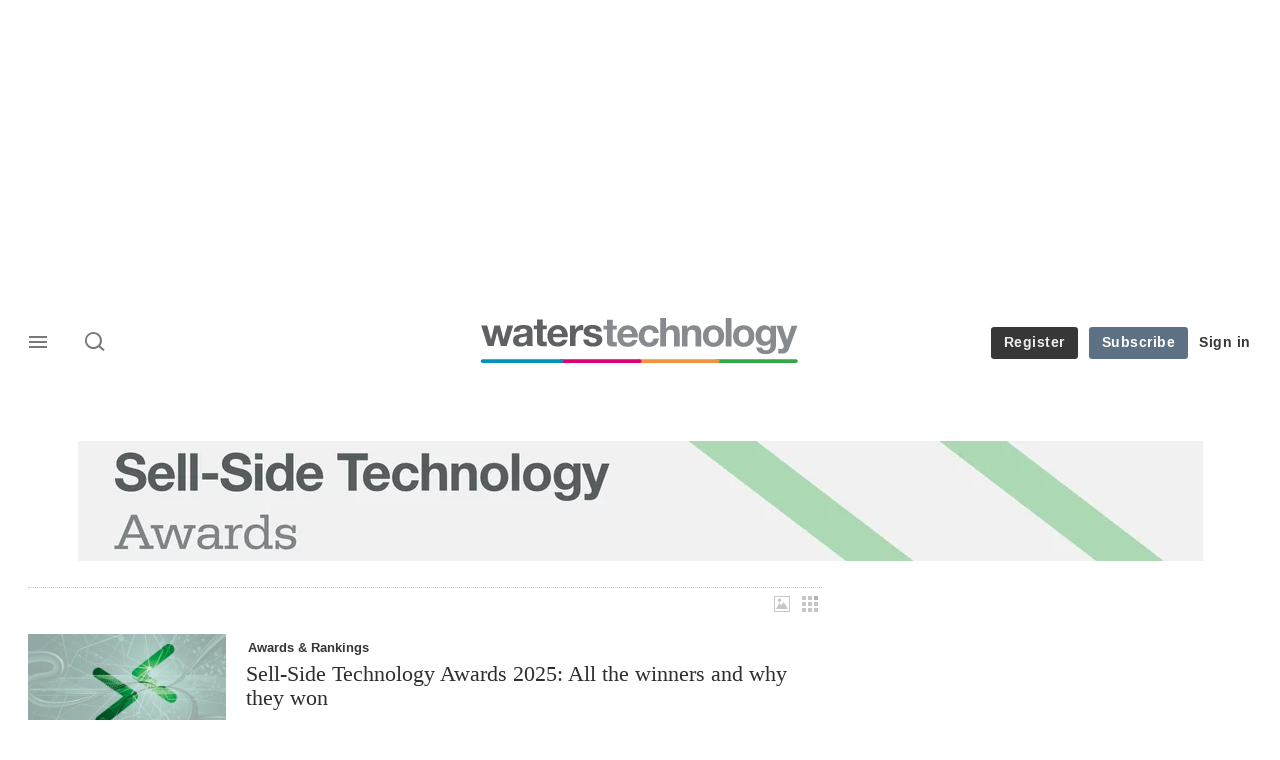

--- FILE ---
content_type: text/html; charset=UTF-8
request_url: https://www.waterstechnology.com/blog/sell-side-technology-awards
body_size: 12630
content:
<!DOCTYPE html>
<html lang="en" dir="ltr" prefix="og: https://ogp.me/ns#" class="no-js">
  <head>
    <meta http-equiv="X-UA-Compatible" content="IE=Edge"/>
    <meta http-equiv="Content-Style-Type" content="text/css" />
    <meta http-equiv="Content-Script-Type" content="text/javascript"/>
    <meta name="format-detection" content="telephone=no"/>
    <meta charset="utf-8" />
<script type="text/javascript" language="Javascript">if(window.navigator){
  var LegacyAndroid = false;
  var ua = window.navigator.userAgent;
  var androidversion = parseFloat(ua.slice(ua.indexOf("Android")+8));
  if ((ua.indexOf("Android") >= 0 && androidversion <= 3) || (ua.match(/IEMobile/i) && (ua.match(/MSIE\s(?!9.0)/))) || (ua.indexOf("BlackBerry") >= 0 && ua.indexOf("WebKit") >= 0)){
    LegacyAndroid = true;
    $(".nav").addClass("nav-float");
  }
  na = navigator.appVersion;
  ie87 = (na.indexOf("MSIE 8.0") !== -1) || (na.indexOf("MSIE 7.0") !== -1);
  ie9 = (na.indexOf("MSIE 9.0") !== -1);
  ie10 = (na.indexOf("IE10") !== -1) || (na.indexOf("MSIE 10") !== -1)|| (na.indexOf("rv:10.0") !== -1);
  ie11 = (na.indexOf("IE11") !== -1) || (na.indexOf("MSIE 11") !== -1)|| (na.indexOf("rv:11.0") !== -1);
  if (ie87) {
    document.documentElement.className = document.documentElement.className + ' lt-ie9';
  }
  if (ie9) {
    document.documentElement.className = document.documentElement.className + ' ie9';
  }
  if (ie10) {
    document.documentElement.className = document.documentElement.className + ' ie10';
  }
  if (ie11){
    document.documentElement.className = document.documentElement.className + ' ie-11';
  }
}
function supportsSVG() {
  return !! document.createElementNS && !! document.createElementNS('http://www.w3.org/2000/svg','svg').createSVGRect;
}
if (supportsSVG()) {
  document.documentElement.className += ' svg ';
} else {
  document.documentElement.className += ' no-svg ';
}
if (ie10 === true){
  flexFallBackClass();
}
var v = document.body || document.documentElement, v = v.style;
((v.webkitFlexWrap === '' || v.msFlexWrap === '' || v.flexWrap === '' ) || flexFallBackClass());
function flexFallBackClass(){
  document.documentElement.className = document.documentElement.className+= ' no-flexbox';
}
</script>
<!--[if lt IE 9]><script type="text/javascript" src="https://cdn.mathjax.org/mathjax/latest/MathJax.js?config=TeX-MML-AM_CHTML"></script>
<![endif]--><meta name="apple-itunes-app" content="app-id=958139251" />
<meta name="google-site-verification" content="HJHGfXC2tz-WIyLaw3FWfImskoKaV-EcRI2BXhCi_Co" />
<meta name="msapplication-TileColor" content="#868a8f" />
<meta name="msapplication-TileImage" content="https://assets.waterstechnology.com/assets_css/bb8_assets/prod/images/site_specific/waters/prod/favicons/mstile-144x144.png" />
<link rel="canonical" href="https://www.waterstechnology.com/blog/sell-side-technology-awards" />
<meta name="robots" content="noimageindex" />
<link rel="shortlink" href="https://www.waterstechnology.com/node/4189301" />
<meta itemprop="name" content="Sell-Side Technology Awards - Blog - WatersTechnology.com	" />
<link rel="original-source" href="https://www.waterstechnology.com/blog/sell-side-technology-awards" />
<link rel="syndication-source" href="https://www.waterstechnology.com/blog/sell-side-technology-awards" />
<meta property="og:site_name" content="WatersTechnology.com" />
<meta property="og:type" content="website" />
<meta property="og:url" content="https://www.waterstechnology.com/blog/sell-side-technology-awards" />
<meta property="og:title" content="Sell-Side Technology Awards - Blog - WatersTechnology.com" />
<meta name="twitter:card" content="summary" />
<meta name="twitter:site" content="waterstech" />
<meta name="twitter:title" content="Sell-Side Technology Awards - Blog - WatersTechnology.com" />
<meta name="twitter:domain" content="https://www.waterstechnology.com/" />
<meta name="cXenseParse:iim-content-type" content="Series" />
<meta name="cXenseParse:iim-language" content="en" />
<meta name="cXenseParse:iim-type" content="Blog" />
<meta name="cXenseParse:pageclass" content="frontpage" />
<meta name="cXenseParse:recs:iim-userfriendlytime" content="13 MAR 2019" />
<meta name="cXenseParse:title" content="Sell-Side Technology Awards" />
<meta name="Generator" content="Drupal 10 (https://www.drupal.org)" />
<meta name="MobileOptimized" content="width" />
<meta name="HandheldFriendly" content="true" />
<meta name="viewport" content="width=device-width, initial-scale=1.0" />
<link rel="apple-touch-icon" href="//www.waterstechnology.com/sites/default/files/2017-02/apple-touch-icon.png" sizes="57x57" />
<link rel="apple-touch-icon" href="//www.waterstechnology.com/sites/default/files/2017-02/apple-touch-icon-76x76.png" sizes="76x76" />
<link rel="apple-touch-icon" href="//www.waterstechnology.com/sites/default/files/2017-02/apple-touch-icon-120x120.png" sizes="120x120" />
<link rel="apple-touch-icon" href="//www.waterstechnology.com/sites/default/files/2017-02/apple-touch-icon-152x152.png" sizes="152x152" />
<link rel="apple-touch-icon" href="//www.waterstechnology.com/sites/default/files/2017-02/apple-touch-icon-180x180.png" sizes="180x180" />
<link rel="shortcut icon" href="/themes/incisive_waters/images/favicons/waterstechnology.ico" type="image/x-icon" />

    <title>Sell-Side Technology Awards - Blog - WatersTechnology.com</title>
    <link rel="stylesheet" media="all" href="/sites/default/files/css/css_Md5MPE9oBt8ODvGaWLRQFs-fcmvO9tmoY-JsKNS8O98.css?delta=0&amp;language=en&amp;theme=incisive_waters&amp;include=eJxLzi9K1U8pKi1IzNFLzEqs0MnMS84szixL1U9KLE5F8JLzcwvy81LzSooRYrmpxcWJ6anFOsWVxSWpuWAdAOWMHyY" />
<link rel="stylesheet" media="all" href="/sites/default/files/css/css_nkXt3j5rWordmdsRU2GBGsTRYvW4lT0-2lmaY8JfXVY.css?delta=1&amp;language=en&amp;theme=incisive_waters&amp;include=eJxLzi9K1U8pKi1IzNFLzEqs0MnMS84szixL1U9KLE5F8JLzcwvy81LzSooRYrmpxcWJ6anFOsWVxSWpuWAdAOWMHyY" />
<link rel="stylesheet" media="all" href="//assets.waterstechnology.com/assets_css/bb8_assets/prod/styles/site_specific/waters/prod/styles.css" />
<link rel="stylesheet" media="all" href="/sites/default/files/css/css_yONQR8GDtqW0uvgNJJSv6aajY-7sMF1L4RWYfqmtnbU.css?delta=3&amp;language=en&amp;theme=incisive_waters&amp;include=eJxLzi9K1U8pKi1IzNFLzEqs0MnMS84szixL1U9KLE5F8JLzcwvy81LzSooRYrmpxcWJ6anFOsWVxSWpuWAdAOWMHyY" />

    <script type="application/json" data-drupal-selector="drupal-settings-json">{"path":{"baseUrl":"\/","pathPrefix":"","currentPath":"node\/4189301","currentPathIsAdmin":false,"isFront":false,"currentLanguage":"en"},"pluralDelimiter":"\u0003","suppressDeprecationErrors":true,"ajaxPageState":{"libraries":"[base64]","theme":"incisive_waters","theme_token":null},"ajaxTrustedUrl":{"\/search\/articles":true},"idDidomi":{"publicAPIKey":"92502d09-0e0f-4b5a-8590-cad06e72159e"},"hubspot":{"newsletter_form_url":"\/newsletters"},"siteName":"WatersTechnology.com","imPiano":{"pianoApplicationId":"fQR7KHrCpe","pianoJavascriptUrl":"\/\/experience-eu.piano.io","pianoTermIdForNewUser":null,"productsPriority":{"WATERSTECH":"10","WATERSTECHTRIAL":"5"}},"universal_variable":{"listing":{"id":"4189301","content_type":"listing","barrier":false,"published_date":{"timestamp":1552468986,"datetime":"2019-03-13T09:23:06"},"authored_by":["tracey.curran@infopro-digital.com"],"series_title":"Sell-Side Technology Awards","rabbit_hole_action":"bundle_default","rabbit_hole_redirect_response_code":"301","rabbit_hole_redirect_fallback_action":"bundle_default","main_image":["trophy-golf"],"type":"blog","token_active":false},"page_type":"listing","environment":"prod","site":"waterstechnology.com","following":[],"language_code":"en","article":{"id":"4189301","content_type":"series","image_url":"https:\/\/www.waterstechnology.com\/sites\/default\/files\/import\/IMG\/312\/220312\/trophy-golf-580x358.png","super_topics":[]}},"csp":{"nonce":"0Hm0myIbFHtqiQvxrCWyyA"},"user":{"uid":0,"permissionsHash":"2561959804a0f24939f60a819cc35d0847de53cf67fb8a4d3e7023b25d3f218a"}}</script>
<script src="/sites/default/files/js/js_aVYKZ9vpFUzbIFWwOy5wNLr0gspx7TbqN24v_EDGcO0.js?scope=header&amp;delta=0&amp;language=en&amp;theme=incisive_waters&amp;include=eJxNjFkOwyAMRC-UlCMhFwxxhO0WQ6Lcvs2iNj-zvJGGoo8UlcmdNhD7oMwq7pceqUD2Bgvua9JSdHUgKhtrtwvs04u-1B06zrYTQ6hhchNCxHq1gSSQ0YLuCYb_Nr871s0z5QrtxgtI7pDRY6RGKt5Waveb83ZMWvkD5hZRLQ"></script>
<script src="/modules/custom/id_didomi/js/didomi.js?t992w9" async></script>

    <script>
      (function(H){H.className=H.className.replace(/\bno-js\b/,'')})(document.documentElement);
      !function(){"use strict";function e(e,t,s){e.addEventListener?e.addEventListener(t,s,!1):e.attachEvent&&e
        .attachEvent("on"+t,s)}function t(e){return window.localStorage&&localStorage.font_css_cache&&localStorage.font_css_cache_file===e}function s(){if(window.localStorage&&window.XMLHttpRequest)if(t(n))c(localStorage.font_css_cache);else{var e=new XMLHttpRequest;e.open("GET",n,!0),e.onreadystatechange=function(){4===e.readyState&&200===e.status&&(c(e.responseText),localStorage.font_css_cache=e.responseText,localStorage.font_css_cache_file=n)},e.send()}else{var s=document.createElement("link");s.href=n,s.rel="stylesheet",s.type="text/css",document.getElementsByTagName("head")[0].appendChild(s),document.cookie="font_css_cache"}}function c(e){var t=document.createElement("style");t.setAttribute("type","text/css"),document.getElementsByTagName("head")[0].appendChild(t),t.styleSheet?t.styleSheet.cssText=e:t.innerHTML=e}var n="//assets.infopro-insight.com/assets_css/bb8_assets/prod/styles/global/fonts/fonts.css";window.localStorage&&localStorage.font_css_cache||document.cookie.indexOf("font_css_cache")>-1?s():e(window,"load",s)}();
    </script>
  </head>
  <body class="series listings blog-listing">
    <a class="skip-nav-link" href="#main-content">Skip to main content</a>
    
      <div class="dialog-off-canvas-main-canvas" data-off-canvas-main-canvas>
    <div id="rdm-overlay" class="ad-slot-overlay"></div>
<div id="rdm-wallpaper" class="ad-slot-wallpaper"></div>
<div class="container">
  <aside class="content">
    <div class="content-inner content-full-width">
      <div class="main-content">
          <div id="rdm-above-header" class="ad-slot-full"></div>
      </div>
    </div>
  </aside>

  <!-- navigation drawer start -->
<nav id="navigation-drawer" class="navigation-drawer" aria-label="Drawer navigation" role="navigation" aria-hidden="false">
  <div class="close-search-panel">
    <a href="#" class="nav-toggle active" type="button" aria-controls="navigation-drawer" aria-label="Close drawer menu" aria-expanded="true" title="Close drawer menu" tabindex="0">
      <span></span>
    </a>
  </div>
  <div class="branding-holder">
    <a href="/" class="navigation-drawer-branding-link" alt=WatersTechnology.com>
      <span itemprop="name" class="screen-reader-text">WatersTechnology.com</span>
    </a>
  </div>
  <div class="navigation-drawer-inner">
    <div class="search-3 header-search-holder blur">
  <form block="block-headermobilesearch-waters" action="/search/articles" method="get" id="im-search-header-mobile-form" accept-charset="UTF-8">
  <input class="submit_style button js-form-submit form-submit" data-drupal-selector="edit-search-submit" type="submit" id="edit-search-submit" value="" />
<span><input placeholder="Search here..." class="search-head-input form-search" autocomplete="off" data-drupal-selector="edit-query" type="search" id="edit-query" name="query" value="" size="60" maxlength="128" />

</span><span class="visually-hidden"><input data-drupal-selector="edit-header-search" type="text" id="edit-header-search" name="header_search" value="true" size="60" maxlength="128" class="form-text" />

</span>
</form>

</div>
<ul class="drawer-nav-ul">
  <li >
    <div class="drawer-menu-title">
      <h5>All sections</h5>
    </div>
  </li>

    
      <li>
              <button class="sprite down drawer-menu-accordion" aria-label="WatersTechnology" aria-controls="drawer-menu-child-1" aria-expanded="true"></button>
      
      <div class="drawer-menu-title"><a href="">WatersTechnology</a></div>

              <ul class="drawer-nav-content" aria-hidden="true" id=drawer-menu-child-1>
                      <li   class="sub-menu-content"><a href="/data-management" data-drupal-link-system-path="taxonomy/term/17821">Data management</a></li>
                      <li   class="sub-menu-content"><a href="/emerging-technologies" data-drupal-link-system-path="taxonomy/term/17846">Emerging tech</a></li>
                      <li   class="sub-menu-content"><a href="/regulation" data-drupal-link-system-path="taxonomy/term/17891">Regulation</a></li>
                      <li   class="sub-menu-content"><a href="/market-access" data-drupal-link-system-path="taxonomy/term/20281">Market access</a></li>
                  </ul>
          </li>
          <li>
              <button class="sprite down drawer-menu-accordion" aria-label="Reporters" aria-controls="drawer-menu-child-1" aria-expanded="true"></button>
      
      <div class="drawer-menu-title"><a href="">Reporters</a></div>

              <ul class="drawer-nav-content" aria-hidden="true" id=drawer-menu-child-1>
                      <li   class="sub-menu-content"><a href="/author/anthony-malakian" data-drupal-link-system-path="author/221">Anthony Malakian</a></li>
                      <li   class="sub-menu-content"><a href="/author/max-bowie" data-drupal-link-system-path="author/211">Max Bowie</a></li>
                      <li   class="sub-menu-content"><a href="/author/wei-shen-wong" data-drupal-link-system-path="author/501">Wei-Shen Wong</a></li>
                      <li   class="sub-menu-content"><a href="/author/rebecca-natale" data-drupal-link-system-path="author/581">Rebecca Natale</a></li>
                      <li   class="sub-menu-content"><a href="/author/nyela-graham" data-drupal-link-system-path="author/596">Nyela Graham</a></li>
                      <li   class="sub-menu-content"><a href="https://www.waterstechnology.com/author/theo-normanton">Theo Normanton</a></li>
                      <li   class="sub-menu-content"><a href="https://www.waterstechnology.com/author/eliot-raman-jones">Eliot Raman Jones</a></li>
                      <li   class="sub-menu-content"><a href="https://www.waterstechnology.com/author/emma-hilary-gould">Emma Hilary Gould</a></li>
                  </ul>
          </li>
          <li>
              <button class="sprite down drawer-menu-accordion" aria-label="Main topics" aria-controls="drawer-menu-child-1" aria-expanded="true"></button>
      
      <div class="drawer-menu-title"><a href="">Main topics</a></div>

              <ul class="drawer-nav-content" aria-hidden="true" id=drawer-menu-child-1>
                      <li   class="sub-menu-content"><a href="/topics/market-data" data-drupal-link-system-path="taxonomy/term/11221">Market Data</a></li>
                      <li   class="sub-menu-content"><a href="/topics/reference-data" data-drupal-link-system-path="taxonomy/term/14121">Reference Data</a></li>
                      <li   class="sub-menu-content"><a href="/topics/big-tech" data-drupal-link-system-path="taxonomy/term/20586">Big Tech</a></li>
                      <li   class="sub-menu-content"><a href="/topics/artificial-intelligence-ai">AI/ML/NLP</a></li>
                      <li   class="sub-menu-content"><a href="/topics/alliances" data-drupal-link-system-path="taxonomy/term/1276">M&amp;A</a></li>
                      <li   class="sub-menu-content"><a href="/topics/interoperability" data-drupal-link-system-path="taxonomy/term/19736">Interoperability</a></li>
                      <li   class="sub-menu-content"><a href="/topics/oems" data-drupal-link-system-path="taxonomy/term/13021">OEMs</a></li>
                  </ul>
          </li>
          <li>
              <button class="sprite down drawer-menu-accordion" aria-label="Editor&#039;s choice" aria-controls="drawer-menu-child-1" aria-expanded="true"></button>
      
      <div class="drawer-menu-title"><a href="">Editor&#039;s choice</a></div>

              <ul class="drawer-nav-content" aria-hidden="true" id=drawer-menu-child-1>
                      <li   class="sub-menu-content"><a href="https://www.waterstechnology.com/data-management/7951879/the-imd-wrap-deja-vu-as-exchange-data-industry-weighs-its-options">Déjà vu as exchange data industry weighs its options</a></li>
                      <li   class="sub-menu-content"><a href="https://www.waterstechnology.com/trading-tech/7951869/waters-wrap-whats-going-on-here-examining-interops-next-move">What’s going on ‘Here’? Examining interop’s next move</a></li>
                      <li   class="sub-menu-content"><a href="https://www.waterstechnology.com/data-management/7951855/the-imd-wrap-will-banks-spend-more-on-ai-than-on-market-data">Will banks spend more on AI than on market data?</a></li>
                      <li   class="sub-menu-content"><a href="https://www.waterstechnology.com/trading-tech/7951756/waters-wrap-examining-the-changing-ems-landscape">Examining the changing EMS landscape</a></li>
                      <li   class="sub-menu-content"><a href="https://www.waterstechnology.com/data-management/7951850/as-legal-letters-fly-cusip-licensing-debate-rolls-on">As legal letters fly, Cusip licensing debate rolls on</a></li>
                      <li   class="sub-menu-content"><a href="https://www.waterstechnology.com/trading-tech/7951749/lseg-to-sunset-redi-ems-in-favor-of-tora">LSEG to sunset Redi EMS in favor of Tora</a></li>
                  </ul>
          </li>
          <li>
              <button class="sprite down drawer-menu-accordion" aria-label="Longform features" aria-controls="drawer-menu-child-1" aria-expanded="true"></button>
      
      <div class="drawer-menu-title"><a href="">Longform features</a></div>

              <ul class="drawer-nav-content" aria-hidden="true" id=drawer-menu-child-1>
                      <li   class="sub-menu-content"><a href="https://www.waterstechnology.com/emerging-technologies/7951775/heavy-lifting-why-using-ai-for-data-extraction-is-still-no-easy-task">Heavy lifting: Why using AI for data extraction is still no easy task</a></li>
                      <li   class="sub-menu-content"><a href="https://www.waterstechnology.com/trading-tech/7951838/all-eyes-turn-to-north-america-as-t1-arrives">All eyes turn to North America as T+1 arrives</a></li>
                      <li   class="sub-menu-content"><a href="https://www.waterstechnology.com/emerging-technologies/7951827/caveat-creator-genai-giants-pledges-wont-pre-empt-copyright-suits">Caveat creator: GenAI giants’ pledges won’t pre-empt copyright suits</a></li>
                      <li   class="sub-menu-content"><a href="https://www.waterstechnology.com/data-management/7951817/putting-the-a-in-cdo-the-rise-of-the-chief-data-and-analytics-officer">Putting the ‘A’ in CDO: The rise of the chief data and analytics officer</a></li>
                      <li   class="sub-menu-content"><a href="https://www.waterstechnology.com/data-management/7950475/the-year-identifiers-wanted-some-attention-too">The year identifiers wanted some attention too</a></li>
                      <li   class="sub-menu-content"><a href="https://www.waterstechnology.com/data-management/7951795/how-ally-found-the-key-to-genai-at-the-bottom-of-a-teacup">How Ally found the key to GenAI at the bottom of a teacup</a></li>
                  </ul>
          </li>
          <li>
              <button class="sprite down drawer-menu-accordion" aria-label="Upcoming events" aria-controls="drawer-menu-child-1" aria-expanded="true"></button>
      
      <div class="drawer-menu-title"><a href="">Upcoming events</a></div>

              <ul class="drawer-nav-content" aria-hidden="true" id=drawer-menu-child-1>
                      <li   class="sub-menu-content"><a href="/events" data-drupal-link-system-path="node/7951806">Events</a></li>
                      <li   class="sub-menu-content"><a href="/webinars" data-drupal-link-system-path="webinars">Webinars</a></li>
                      <li   class="sub-menu-content"><a href="/events?type=training" data-drupal-link-query="{&quot;type&quot;:&quot;training&quot;}" data-drupal-link-system-path="node/7951806">Training</a></li>
                  </ul>
          </li>
          <li>
              <button class="sprite down drawer-menu-accordion" aria-label="Awards" aria-controls="drawer-menu-child-1" aria-expanded="true"></button>
      
      <div class="drawer-menu-title"><a href="">Awards</a></div>

              <ul class="drawer-nav-content" aria-hidden="true" id=drawer-menu-child-1>
                      <li   class="sub-menu-content"><a href="https://www.aftas.org/" target="_blank">American Financial Technology Awards</a></li>
                      <li   class="sub-menu-content"><a href="https://events.waterstechnology.com/womenintechanddata" target="_blank">Women In Technology and Data Awards</a></li>
                      <li   class="sub-menu-content"><a href="https://events.insidemarketdata.com/awards" target="_blank">Inside Market Data and Inside Reference Data Awards</a></li>
                      <li   class="sub-menu-content"><a href="https://events.waterstechnology.com/waters-rankings" target="_blank">Waters Rankings</a></li>
                      <li   class="sub-menu-content"><a href="https://events.waterstechnology.com/sstawards" target="_blank">Sell Side Technology Awards</a></li>
                      <li   class="sub-menu-content"><a href="https://events.waterstechnology.com/bstawards" target="_blank">Buy Side Technology Awards</a></li>
                      <li   class="sub-menu-content"><a href="https://events.waterstechnology.com/watersasia-awards" target="_blank">WatersTechnology Asia Awards</a></li>
                  </ul>
          </li>
          <li>
      
      <div class="drawer-menu-title"><a href="/resources" data-drupal-link-system-path="node/7952159">Latest resources and whitepapers</a></div>

          </li>
          <li>
      
      <div class="drawer-menu-title"><a href="https://commercial.waterstechnology.com" target="_blank">Marketing services</a></div>

          </li>
          <li>
              <button class="sprite down drawer-menu-accordion" aria-label="Our digital network" aria-controls="drawer-menu-child-1" aria-expanded="true"></button>
      
      <div class="drawer-menu-title"><a href="">Our digital network</a></div>

              <ul class="drawer-nav-content" aria-hidden="true" id=drawer-menu-child-1>
                      <li   class="sub-menu-content"><a href="https://www.risk.net/" target="_blank">Risk.net</a></li>
                      <li   class="sub-menu-content"><a href="https://www.fx-markets.com/" target="_blank">FX Markets</a></li>
                      <li   class="sub-menu-content"><a href="https://www.chartis-research.com/" target="_blank">Chartis Research</a></li>
                      <li   class="sub-menu-content"><a href="https://www.centralbanking.com/" target="_blank">Central Banking</a></li>
                  </ul>
          </li>
      </ul>

<section class="menu-sidebar-inner">
  

              <ul class="sidebar-list">
              <li class="section-subheading">
        <a href="">Access and account options</a>
              </li>
          <li id="login_drawer">
        <a href="/user/login" data-drupal-link-system-path="user/login">Sign in</a>
              </li>
          <li id="trialLink_drawer">
        <a href="/form/membership" data-drupal-link-system-path="webform/membership">Register</a>
              </li>
          <li id="subscribeLink_drawer">
        <a href="/subscriptions/subscribe?tc=subscribe-link-sidedrawer" data-drupal-link-query="{&quot;tc&quot;:&quot;subscribe-link-sidedrawer&quot;}" data-drupal-link-system-path="node/7952588">Subscription</a>
              </li>
          <li>
        <a href="/newsletters" data-drupal-link-system-path="d0df9e441519db48b1706cbc822a77b57cfedd88">Newsletters</a>
              </li>
          <li id="apps_drawer">
        <a href="/apps" data-drupal-link-system-path="node/7952591">Apps</a>
              </li>
          <li id="helpcentre_drawer">
        <a href="/help-centre" data-drupal-link-system-path="node/7952585">Help centre</a>
              </li>
        </ul>
  

</section>

    <span class="screen-reader-text" tabindex="0">End of drawer navigation content</span>
  </div>
</nav>
<!-- navigation drawer end -->

  <header role="banner" class="main-head">
    <div class="main-head-content content-width">
              <div class="main-header-block-a"><div class="main-menu-holder">
  <div class="main-top-title menu">
    <a href="#" class="nav-toggle" aria-label="Menu" aria-controls="navigation-drawer" aria-expanded="false" title="Open side navigation menu">
      <span></span>
    </a>
  </div>
</div>
  <div class="search-1 header-search-holder blur">
    <a class="header-search-button" href="/search/articles"
       id="search-popup" aria-haspopup="dialog" aria-expanded="false" title="Open search popup">
      Search
    </a>
  </div>

</div>
            <div class="site-header">
<div class="site-logo-holder" itemtype="//schema.org/Organization">
  <div itemprop="name" class="screen-reader-text">WatersTechnology.com</div>
  <a class="site-logo" title="Return to homepage" href="https://www.waterstechnology.com/">
    <img class="sprite" alt="WatersTechnology.com" src="[data-uri]">
  </a>
</div>

</div>
            <div class="main-header-block-b">

<ul class="main-top-content main-top-menu">
              <li  class="main-top-title main-top-trial" id="trial">
                    <a href="/form/membership" data-drupal-link-system-path="webform/membership">Register</a>
          
              
    
    </li>
              <li  class="main-top-title main-top-register" id="subscribe">
                    <a href="/subscriptions/subscribe?tc=subscribe-button-top-right" data-drupal-link-query="{&quot;tc&quot;:&quot;subscribe-button-top-right&quot;}" data-drupal-link-system-path="node/7952588">Subscribe</a>
          
              
    
    </li>
              <li  class="main-top-title main-top-login" id="login">
                    <a href="/user/login" rel="nofollow" data-drupal-link-system-path="user/login">Sign in</a>
          
              
    
    </li>
              <li  class="main-top-title main-top-user" id="account">
                    <a href="/" data-drupal-link-system-path="&lt;front&gt;">My account</a>
          
                    <ul class="header-tools-content">
    <li>
      <ul class="user-menu">
                  <li>
            <a href="/newsletters" title="Newsletters" class="-user-link">Newsletters</a>
          </li>
                  <li>
            <a href="https://subscriptions.waterstechnology.com/app/" title="Apps" class="-user-link">Apps</a>
          </li>
                  <li>
            <a href="https://subscriptions.waterstechnology.com/help-centre" title="Help Centre" class="-user-link">Help Centre</a>
          </li>
              </ul>
    </li>
  </ul>

  
    
    </li>
              <li  class="main-top-title main-top-user main-top-institution" id="login_ip">
                    <a href="">Welcome</a>
          
                    <ul class="header-tools-content institutional">
    <li>
      <div class="corporate-menu-information">
        <p class="corporate-menu-information-introduction">You are currently accessing WatersTechnology.com via your Enterprise account.</p>
									<p>If you already have an account please use the link below to <a href="/user/login" title="Sign in">sign in</a>.</p>
									<p>If you have any problems with your access or would like to request an individual access account please contact our customer service team.</p>
									<p>Phone: <a href="tel:+44(0)8702408859">1+44 (0)870 240 8859</a></p>
									<p>Email: <a href="mailto:customerservices@incisivemedia.com">customerservices@incisivemedia.com</a></p>
      </div>
      <ul class="user-menu">
        <li>
          <a href="/user/login" title="Sign in" class="sign-in-user-link" data-drupal-link-system-path="user/login">Sign in</a>
        </li>
      </ul>
    </li>
  </ul>

  
    
    </li>
  </ul>












</div>
    </div>
      </header>
      <nav class="nav ">
      
<div class="holder">
  <header role="banner" class="mobile-main-header-holder">
    <div class="mobile-main-header menu">
      <a href="#" class="nav-toggle" aria-label="Menu mobile" aria-controls="navigation-drawer" aria-expanded="false" title="Open side navigation menu mobile">
        <span></span>
      </a>
    </div>
    <div class="mobile-main-header mobile-branding">
              <a href="https://www.waterstechnology.com/" class="mobile-branding-link" alt="WatersTechnology.com"></a>
          </div>
    <div class="mobile-main-header login">
      <button class="clicker4" type="button" aria-label="Login" title="Login"></button>
    </div>
  </header>
  <nav class="primary-nav nav-colour01 init" role="navigation" aria-label="Primary navigation">
    <div class="nav-branding"></div>
    
<!-- main-menu start-->
<ul class="main-menu main-top-content content-width">
      <li  class="menu-title home menu-title">
      <a href="/" data-drupal-link-system-path="&lt;front&gt;">Home</a>
                
          </li>
      <li  class="menu-title">
      <a href="/latest" data-drupal-link-system-path="node/7952244">Latest</a>
                
          </li>
      <li  class="menu-title">
      <a href="/data-management" data-drupal-link-system-path="taxonomy/term/17821">Data management</a>
                
          </li>
      <li  class="menu-title">
      <a href="https://www.waterstechnology.com/trading-tech">Trading technology</a>
                
          </li>
      <li  class="menu-title">
      <a href="/regulation" data-drupal-link-system-path="taxonomy/term/17891">Regulation</a>
                
          </li>
      <li  class="menu-title">
      <a href="/emerging-technologies" data-drupal-link-system-path="taxonomy/term/17846">Emerging tech</a>
                
          </li>
      <li  class="menu-title">
      <a href="/insights" data-drupal-link-system-path="node/7952243">Insights</a>
                
          </li>
      <li  class="menu-title">
      <a href="/awards" data-drupal-link-system-path="node/7951807">Awards</a>
                
          </li>
      <li  class="menu-title">
      <a href="/events?type=conference" data-drupal-link-query="{&quot;type&quot;:&quot;conference&quot;}" data-drupal-link-system-path="node/7951806">Events</a>
                
          </li>
      <li  class="menu-title">
      <a href="/resources" data-drupal-link-system-path="node/7952159">Resources</a>
                
          </li>
  
      <li class="menu-title search-menu">
      <ul class="menu-content search-panel-content">
        <li>
          <div class="main-sub-menu content-width panel-search">
            <div class="close-search-panel"></div>
            <form class="im-search-header-form main-search-form" data-drupal-selector="im-search-header-form" novalidate="novalidate" action="/search/articles" method="get" id="im-search-header-form" accept-charset="UTF-8">
  <input class="loop button js-form-submit form-submit" data-drupal-selector="edit-search-loop" type="submit" id="edit-search-loop" value="" />
<span class="loading show"></span><span id="search-panel-input" class="search-icon"><input class="search-head-input form-search" autocomplete="off" data-drupal-selector="edit-query" type="search" id="edit-query" name="query" value="" size="60" maxlength="128" />

</span><span class="visually-hidden"><input data-drupal-selector="edit-header-search" type="text" id="edit-header-search" name="header_search" value="true" size="60" maxlength="128" class="form-text" />

</span><input class="search-submit button js-form-submit form-submit" data-drupal-selector="edit-search-submit" type="submit" id="edit-search-submit" value="Search" />
<span class="search-submit-loading show"></span>
</form>

          </div>
          <div class="section group content">
            <div class="col span_3_of_5 menu-contents search-panel-sections hide-element" id="search-panel-sections">
              <div id="sections-content-holder">
                <div class="search-panel-subheading">Latest articles</div>
                <div id="sections-content"></div>
              </div>
            </div>
            <div class="col span_2_of_5 menu-contents search-panel-topics hide-element" id="search-panel-topics">
              <div id="topics-content-holder">
                <div class="search-panel-subheading">Topics</div>
              </div>
            </div>
          </div>
        </li>
      </ul>
    </li>
  
      <li class="menu-title main-nav-more">
      <button id="main-nav-toggle-menu" type="button" aria-haspopup="navigation" aria-expanded="false">
        <span></span>
        <div class="nav-toggle-text">More</div>
        <div class="nav-toggle-text active">Less</div>
      </button>
      <div class="main-nav-overflow-holder" role="navigation">
        <ul id="main-nav-overflow" class="menu-content" role="menu" aria-labelledby="main-nav-toggle-menu" aria-hidden="true">
        </ul>
      </div>
    </li>
  </ul>
<!-- main-menu end-->





      </nav>
</div>


    </nav>
  
  <aside class="message">
    <div id="rdm-message-content"></div>
  </aside>

  <div class="wallpaper-wrapper">
    <div class="wallpaper-left" id="rdm-wallpaper-left"></div>
    <div class="wallpaper-right" id="rdm-wallpaper-right"></div>

    <aside class="content">
    <div class="content-inner content-full-width">
      <div class="main-content">
        <div id="rdm-below-header" class="ad-slot-full"></div>
      </div>
    </div>
    </aside>

    <aside class="content">
      <div class="content-inner content-full-width">
        <div class="main-content">
          <div id="rdm-above-page-content" class="ad-slot-full"></div>
        </div>
      </div>
    </aside>
    <div class="page-content" id="main-content">
  <div data-drupal-messages-fallback class="hidden"></div>
    <div class="block-region-main">  <aside class="content ribbon-holder editors-blog-ribbon-holder">
    <div class="content-inner content-full-width">
      <div class="main-content series-ribbon editors-blog-ribbon-image">
        <img src="/sites/default/files/styles/1125x120s/public/2019-03/sell-side-ribbon.png.webp?itok=oSxCPb2L" alt="" />


      </div>
    </div>
  </aside>
<div class="content">
  <main role="main" class="content-inner ">
    <div class="main-content">
      <div id="rdm-above-listings"></div>
<div class="select-header-view">
  <div id="listings-list-grid-view" title="Grid view" class="select-view grid-view-icon site-tooltip"></div>
  <div id="listings-image-view" title="Remove images" class="select-view site-tooltip show-image-icon"></div>
</div>
<div id="listings" class="list-view">
  


<article class="node node--type-article node--view-mode-article-list">
      <div class="image-text-group-a">
      <a href="/awards-rankings/7952443/sell-side-technology-awards-2025-all-the-winners-and-why-they-won" class="icon-text">                <img src="/sites/default/files/styles/landscape_480_296/public/2025-06/WTGSSTAW25-BG-invite%20background.jpg.webp?h=7612ee74&amp;itok=Y0lCo4mJ" width="480" height="296" alt="Futuristic digital background featuring two overlapping green forward arrows on a layered abstract grid with curved lines, network nodes, and geometric mesh patterns." loading="lazy" />


             </a>
    </div>
    <div class="image-text-group-b ">
    <ul class="article-meta-above-title">
              <li>
      <a href="/awards-and-rankings">
                  Awards &amp; Rankings
              </a>
    </li>
  
    </ul>
    <h5 class="article-title">
      
            
  <a href="/awards-rankings/7952443/sell-side-technology-awards-2025-all-the-winners-and-why-they-won" title="Sell-Side Technology Awards 2025: All the winners and why they won" class="icon-text">Sell-Side Technology Awards 2025: All the winners and why they won</a>

      
    </h5>

                      <p class="truncate-listing">
      Here are the 34 winners of the 2025 Sell-Side Technology Awards.
    </p>
  
              <ul class="article-meta-details">
              <li class="publish-date">
              <time datetime="06-06-2025" itemprop="datePublished">06 Jun 2025</time>

        </li>
                            
    </ul>
  
  </div>
</article>



<article class="node node--type-article node--view-mode-article-list">
      <div class="image-text-group-a">
      <a href="/awards-rankings/7951747/sell-side-technology-awards-2024-all-the-winners" class="icon-video">                <img src="/sites/default/files/styles/landscape_480_296/public/2024-04/SST%20Awards%202024%20square%20logo.jpg.webp?h=3d52bdf8&amp;itok=_ipWatCc" width="480" height="296" alt="SST Awards 2024 square logo" loading="lazy" />


             </a>
    </div>
    <div class="image-text-group-b ">
    <ul class="article-meta-above-title">
              <li>
      <a href="/awards-and-rankings">
                  Awards &amp; Rankings
              </a>
    </li>
  
    </ul>
    <h5 class="article-title">
      
            
  <a href="/awards-rankings/7951747/sell-side-technology-awards-2024-all-the-winners" title="Sell-Side Technology Awards 2024: All the winners and why they won" class="icon-video">Sell-Side Technology Awards 2024: All the winners and why they won</a>

      
    </h5>

                      <p class="truncate-listing">
      Here are all 31 category winners from the 2024 Sell-Side Technology Awards.
    </p>
  
              <ul class="article-meta-details">
              <li class="publish-date">
              <time datetime="05-04-2024" itemprop="datePublished">05 Apr 2024</time>

        </li>
                            
    </ul>
  
  </div>
</article>



<article class="node node--type-article node--view-mode-article-list">
      <div class="image-text-group-a">
      <a href="/awards-rankings/7950778/sell-side-technology-awards-2023-all-the-winners" class="icon-video">                <img src="/sites/default/files/styles/landscape_480_296/public/2023-04/SST%20Awards%202023.png.webp?itok=iaHHRQ22" width="480" height="296" alt="Sell-Side Technology Awards 2023" loading="lazy" />


             </a>
    </div>
    <div class="image-text-group-b ">
    <ul class="article-meta-above-title">
              <li>
      <a href="/awards-and-rankings">
                  Awards &amp; Rankings
              </a>
    </li>
  
    </ul>
    <h5 class="article-title">
      
            
  <a href="/awards-rankings/7950778/sell-side-technology-awards-2023-all-the-winners" title="Sell-Side Technology Awards 2023: All the winners and why they won" class="icon-video">Sell-Side Technology Awards 2023: All the winners and why they won</a>

      
    </h5>

                      <p class="truncate-listing">
      Here are all 31 category winners from the 2023 virtual Sell-Side Technology Awards.
    </p>
  
              <ul class="article-meta-details">
              <li class="publish-date">
              <time datetime="06-04-2023" itemprop="datePublished">06 Apr 2023</time>

        </li>
                            
    </ul>
  
  </div>
</article>



<article class="node node--type-article node--view-mode-article-list">
      <div class="image-text-group-a">
      <a href="/awards-rankings/7945606/sell-side-technology-awards-2022-all-the-winners" class="icon-video">                <img src="/sites/default/files/styles/landscape_480_296/public/2022-04/SST%20Awards%202022.png.webp?itok=qbCBYtmf" width="480" height="296" alt="SST Awards 2022" loading="lazy" />


             </a>
    </div>
    <div class="image-text-group-b ">
    <ul class="article-meta-above-title">
              <li>
      <a href="/awards-and-rankings">
                  Awards &amp; Rankings
              </a>
    </li>
  
    </ul>
    <h5 class="article-title">
      
            
  <a href="/awards-rankings/7945606/sell-side-technology-awards-2022-all-the-winners" title="Sell-Side Technology Awards 2022: All the Winners and Why They Won" class="icon-video">Sell-Side Technology Awards 2022: All the Winners and Why They Won</a>

      
    </h5>

                      <p class="truncate-listing">
      Here are all 30 category winners from the 2022 virtual Sell-Side Technology Awards.
    </p>
  
              <ul class="article-meta-details">
              <li class="publish-date">
              <time datetime="08-04-2022" itemprop="datePublished">08 Apr 2022</time>

        </li>
                            
    </ul>
  
  </div>
</article>



<article class="node node--type-article node--view-mode-article-list">
      <div class="image-text-group-a">
      <a href="/awards-rankings/7819491/sell-side-technology-awards-2021-all-the-winners" class="icon-video">                <img src="/sites/default/files/styles/landscape_480_296/public/2021-04/SST%20Awards%202021.png.webp?itok=aTk8SfMF" width="480" height="296" alt="Sell-Side Technology Awards 2021" loading="lazy" />


             </a>
    </div>
    <div class="image-text-group-b ">
    <ul class="article-meta-above-title">
              <li>
      <a href="/awards-and-rankings">
                  Awards &amp; Rankings
              </a>
    </li>
  
    </ul>
    <h5 class="article-title">
      
            
  <a href="/awards-rankings/7819491/sell-side-technology-awards-2021-all-the-winners" title="Sell-Side Technology Awards 2021: All the Winners and Why They Won" class="icon-video">Sell-Side Technology Awards 2021: All the Winners and Why They Won</a>

      
    </h5>

                      <p class="truncate-listing">
      Here are all 30 category winners from this year&#039;s virtual Sell-Side Technology Awards.
    </p>
  
              <ul class="article-meta-details">
              <li class="publish-date">
              <time datetime="19-05-2021" itemprop="datePublished">19 May 2021</time>

        </li>
                            
    </ul>
  
  </div>
</article>



<article class="node node--type-article node--view-mode-article-list">
      <div class="image-text-group-a">
      <a href="/awards-rankings/7562461/sell-side-technology-awards-2020-all-the-winners" class="icon-video">                <img src="/sites/default/files/styles/landscape_480_296/public/2020-06/SST%20Awards%202020%20thumb_1.png.webp?itok=V3wd3aIF" width="480" height="296" alt="Sell-Side Technology Awards 2020 thumb" loading="lazy" />


             </a>
    </div>
    <div class="image-text-group-b ">
    <ul class="article-meta-above-title">
              <li>
      <a href="/awards-and-rankings">
                  Awards &amp; Rankings
              </a>
    </li>
  
    </ul>
    <h5 class="article-title">
      
            
  <a href="/awards-rankings/7562461/sell-side-technology-awards-2020-all-the-winners" title="Sell-Side Technology Awards 2020: All the Winners and Why They Won" class="icon-video">Sell-Side Technology Awards 2020: All the Winners and Why They Won</a>

      
    </h5>

                      <p class="truncate-listing">
      Here are all 30 category winners from this year&#039;s virtual Sell-Side Technology Awards.
    </p>
  
              <ul class="article-meta-details">
              <li class="publish-date">
              <time datetime="26-06-2020" itemprop="datePublished">26 Jun 2020</time>

        </li>
                            
    </ul>
  
  </div>
</article>



<article class="node node--type-article node--view-mode-article-list">
      <div class="image-text-group-a">
      <a href="/awards-rankings/4255296/sell-side-technology-awards-2019-all-the-winners" class="icon-text">                <img src="/sites/default/files/styles/landscape_480_296/public/2019-04/24BestSellSideTechProvidier2019_Numerix_HR.JPG.webp?h=05584412&amp;itok=WP8c_wi_" width="480" height="296" alt="Numerix SST Awards 2019 overall tech provider" loading="lazy" />


             </a>
    </div>
    <div class="image-text-group-b ">
    <ul class="article-meta-above-title">
              <li>
      <a href="/awards-and-rankings">
                  Awards &amp; Rankings
              </a>
    </li>
  
    </ul>
    <h5 class="article-title">
      
            
  <a href="/awards-rankings/4255296/sell-side-technology-awards-2019-all-the-winners" title="Sell-Side Technology Awards 2019: All the Winners and Why They Won" class="icon-text">Sell-Side Technology Awards 2019: All the Winners and Why They Won</a>

      
    </h5>

                      <p class="truncate-listing">
      This year&#039;s SST Awards were held on the afternoon of April 12 in London. Here are this year&#039;s 31 category winners.
    </p>
  
              <ul class="article-meta-details">
              <li class="publish-date">
              <time datetime="12-04-2019" itemprop="datePublished">12 Apr 2019</time>

        </li>
                            
    </ul>
  
  </div>
</article>



<article class="node node--type-article node--view-mode-article-list">
      <div class="image-text-group-a">
      <a href="/awards-rankings/3679236/sell-side-technology-awards-2018-all-the-winners-and-why-they-won" class="icon-text">                <img src="/sites/default/files/styles/landscape_480_296/public/2018-06/SIX-TechProvider-SSTAwards2018.jpg.webp?itok=Lwjlb3K3" width="480" height="296" alt="SIX-TechProvider-SSTAwards2018" loading="lazy" />


             </a>
    </div>
    <div class="image-text-group-b ">
    <ul class="article-meta-above-title">
              <li>
      <a href="/awards-and-rankings">
                  Awards &amp; Rankings
              </a>
    </li>
  
    </ul>
    <h5 class="article-title">
      
            
  <a href="/awards-rankings/3679236/sell-side-technology-awards-2018-all-the-winners-and-why-they-won" title="Sell-Side Technology Awards 2018: All the Winners and Why they Won" class="icon-text">Sell-Side Technology Awards 2018: All the Winners and Why they Won</a>

      
    </h5>

                      <p class="truncate-listing">
      Here are the write-ups of the 32 category winners from this year&#039;s Sell-Side Technology Awards held in London on April 20.
    </p>
  
              <ul class="article-meta-details">
              <li class="publish-date">
              <time datetime="04-06-2018" itemprop="datePublished">04 Jun 2018</time>

        </li>
                            
    </ul>
  
  </div>
</article>



<article class="node node--type-article node--view-mode-article-list">
      <div class="image-text-group-a">
      <a href="/awards-rankings/3364586/sell-side-technology-awards-2017-all-the-winners-and-why-they-won" class="icon-text">                <img src="/sites/default/files/styles/landscape_480_296/public/2017-04/AFTAS%202017.jpg.webp?h=8da2fdc0&amp;itok=eus7YtUH" width="480" height="296" alt="AFTA 2017" loading="lazy" />


             </a>
    </div>
    <div class="image-text-group-b ">
    <ul class="article-meta-above-title">
              <li>
      <a href="/awards-and-rankings">
                  Awards &amp; Rankings
              </a>
    </li>
  
    </ul>
    <h5 class="article-title">
      
            
  <a href="/awards-rankings/3364586/sell-side-technology-awards-2017-all-the-winners-and-why-they-won" title="Sell-Side Technology Awards 2017: All the Winners and Why they Won" class="icon-text">Sell-Side Technology Awards 2017: All the Winners and Why they Won</a>

      
    </h5>

                      <p class="truncate-listing">
      The two final categories of this year&#039;s Sell-Side Technology Awards ─ best overall sell-side product for 2017 and best sell-side technology provider for 2017 ─ were won by Nasdaq and IHS Markit, respectively.
    </p>
  
              <ul class="article-meta-details">
              <li class="publish-date">
              <time datetime="08-05-2017" itemprop="datePublished">08 May 2017</time>

        </li>
                            
    </ul>
  
  </div>
</article>

</div>
  <footer class="pagination">
    
  </footer>

    </div>
    <div role="complementary" class="sidebar">
      <div id="rdm-rhc-1"></div>
      <div id="rdm-rhc-2" class="ad-slot"></div>
      <div id="rdm-rhc-3"></div>
      <div id="rdm-rhc-bottom" class="ad-slot"></div>
    </div>
  </main>
</div>
</div>


    <aside class="content">
    <div class="content-inner content-full-width">
      <div class="main-content">
        <div id="template-mini-hub" style="display:none;"></div>
<div id="target-mini-hub"></div>
<div class="ad-slot-full" id="rdm-above-footer"></div>
      </div>
    </div>
  </aside>
</div>

    

    <footer role="contentinfo" class="main-footer">
  <div class="main-footer-content main-footer-links">
    <div class="main-footer-content-inner content-width">
      

  
              <div class="main-footer-nav">
                        <div class="main-footer-nav-group">
          <div class="main-footer-nav-group-content">
            <!-- Parent Item -->
            <p class="group-title">Support</p>
            <!-- Parent Item -->
            <ul class="menu-links-group">
                                        <li class="menu-title">
          <a href="https://subscriptions.waterstechnology.com/about/" target="_blank">About us</a>
                  </li>
                            <li class="menu-title">
          <a href="/static/contacts" target="_blank" data-drupal-link-system-path="node/1604249">Contact us</a>
                  </li>
                            <li class="menu-title">
          <a href="/license-finder" data-drupal-link-system-path="node/7950025">Corporate license finder</a>
                  </li>
                            <li class="menu-title">
          <a href="/help-centre" data-drupal-link-system-path="node/7952585">Help Centre</a>
                  </li>
                            </ul>
          </div>
        </div>
                <div class="main-footer-nav-group">
          <div class="main-footer-nav-group-content">
            <!-- Parent Item -->
            <p class="group-title">Services</p>
            <!-- Parent Item -->
            <ul class="menu-links-group">
                                        <li class="menu-title">
          <a href="/form/membership?tc=footer-services" data-drupal-link-query="{&quot;tc&quot;:&quot;footer-services&quot;}" data-drupal-link-system-path="webform/membership">Registration</a>
                  </li>
                            <li class="menu-title">
          <a href="/subscriptions/subscribe" data-drupal-link-system-path="node/7952588">Individual Subscription</a>
                  </li>
                            <li class="menu-title">
          <a href="/subscriptions/corporate" data-drupal-link-system-path="node/7952556">Corporate Subscription</a>
                  </li>
                            <li class="menu-title">
          <a href="https://www.infopro-ignite.com/" target="_blank">Advertising</a>
                  </li>
                            <li class="menu-title">
          <a href="https://www.waterstechnology.com/static/media-pack-enquiry-form">Media pack</a>
                  </li>
                            </ul>
          </div>
        </div>
                <div class="main-footer-nav-group">
          <div class="main-footer-nav-group-content">
            <!-- Parent Item -->
            <p class="group-title">Legal & Privacy</p>
            <!-- Parent Item -->
            <ul class="menu-links-group">
                                        <li class="menu-title">
          <a href="https://www.infopro-digital.com/terms-and-conditions/accessibility/">Accessibility</a>
                  </li>
                            <li class="menu-title">
          <a href="https://www.infopro-digital.com/terms-and-conditions/website-conditions-of-use/">Website conditions of use</a>
                  </li>
                            <li class="menu-title">
          <a href="https://www.infopro-digital.com/data-protection/" target="_blank">Privacy notice</a>
                  </li>
                            <li class="menu-title">
          <a href="https://www.infopro-digital.com/terms-and-conditions/" target="_blank">Terms and conditions</a>
                  </li>
                            <li class="menu-title">
          <a href="https://www.infopro-digital.com/terms-conditions/privacy-policy/?lang=en" target="_blank">California Residents – Do not sell my personal information</a>
                  </li>
                            <li class="menu-title">
          <a href="" class="didomiShowBanner">Consent preferences</a>
                  </li>
                            </ul>
          </div>
        </div>
                <div class="main-footer-nav-group">
          <div class="main-footer-nav-group-content">
            <!-- Parent Item -->
            <p class="group-title">Useful links</p>
            <!-- Parent Item -->
            <ul class="menu-links-group">
                                  <li>
          <div class="nav-tools follow-icon" data-social-tracking="added">
            <a href="https://www.waterstechnology.com/following" class="follow-icon">Follow topics</a>
                      </div>
        </li>
                        <li>
          <div class="nav-tools twitter-icon" data-social-tracking="added">
            <a href="https://twitter.com/WatersTech" class="twitter-icon" target="_blank">Twitter</a>
                      </div>
        </li>
                        <li>
          <div class="nav-tools linkedin" data-social-tracking="added">
            <a href="https://www.linkedin.com/showcase/9467433" class="linkedin" target="_blank">Linkedin</a>
                      </div>
        </li>
                        <li>
          <div class="nav-tools newsletters" data-social-tracking="added">
            <a href="https://www.waterstechnology.com/newsletters" class="newsletters">Newsletters</a>
                      </div>
        </li>
                        <li>
          <div class="nav-tools facebook-icon" data-social-tracking="added">
            <a href="https://www.facebook.com/waterstech" class="facebook-icon" target="_blank">Facebook</a>
                      </div>
        </li>
                        <li>
          <div class="nav-tools apps" data-social-tracking="added">
            <a href="https://subscriptions.waterstechnology.com/app" class="apps">Apps</a>
                      </div>
        </li>
                        <li>
          <div class="nav-tools rss-icon" data-social-tracking="added">
            <a href="https://www.waterstechnology.com/static/rss-feeds" class="rss-icon">RSS</a>
                      </div>
        </li>
                            </ul>
          </div>
        </div>
        </div>
  



    </div>
  </div>

  <div class="main-footer-content main-footer-copyright">
    <div class="main-footer-content-inner content-width">
              <div class="publisher-footer">
          <div class="logo">
  <span class="screen-reader-text">© Infopro Digital 2026</span>
</div>
<p class="copyright-full">© Infopro Digital Risk (IP) Limited (2026). All rights reserved. Published by Infopro Digital Services Limited, 133 Houndsditch, London, EC3A 7BX. Companies are registered in England and Wales with company registration numbers 09232733 &amp; 04699701.</p>

        </div>
                    <div class="publisher-accreditation">
          
        </div>
          </div>
  </div>
</footer>

  </div>


</div>
    <div class="message-holder"><div id="rdm-sticky-message"></div></div>
  </div>

    <div class="no-user-message follow-message" id="nousermsg">
  <span class="close-user-msg"></span>
  <p>You need to sign in to use this feature. If you don’t have a WatersTechnology account, please register for a trial.</p>
  <a class="btn login" href="/user/login">Sign in</a>
</div>
<div class="ip-user-message follow-message" id="ipusermsg">
  <span class="close-ip-msg"></span>
  <h5>You are currently on corporate access.</h5>
  <p>To use this feature you will need an individual account. If you have one already please sign in.</p>
<a class="btn login" href="/user/login">Sign in</a>.
<p>Alternatively you can <a href="https://subscriptions.waterstechnology.com/corporate#existing-corp-enquiry" target="_blank">request an individual account here</a></p>
</div>

    <script src="/sites/default/files/js/js_3Ibx3uXprceerROq8QlCAjp97rzRYIgvRMn7hiJn9bs.js?scope=footer&amp;delta=0&amp;language=en&amp;theme=incisive_waters&amp;include=eJxNjFkOwyAMRC-UlCMhFwxxhO0WQ6Lcvs2iNj-zvJGGoo8UlcmdNhD7oMwq7pceqUD2Bgvua9JSdHUgKhtrtwvs04u-1B06zrYTQ6hhchNCxHq1gSSQ0YLuCYb_Nr871s0z5QrtxgtI7pDRY6RGKt5Waveb83ZMWvkD5hZRLQ"></script>
<script src="//assets.waterstechnology.com/assets_js/prod/waters_technology/javascript-waters_technology.head.js"></script>
<script src="//assets.waterstechnology.com/assets_js/prod/waters_technology/javascript_v2-waters_technology.head.js"></script>
<script src="https://code.jquery.com/jquery-migrate-3.4.0.min.js"></script>
<script src="/sites/default/files/js/js_2ythnvOwqkEdijcWUEN0mW80eukNVFAa50q7SdPHdEk.js?scope=footer&amp;delta=4&amp;language=en&amp;theme=incisive_waters&amp;include=eJxNjFkOwyAMRC-UlCMhFwxxhO0WQ6Lcvs2iNj-zvJGGoo8UlcmdNhD7oMwq7pceqUD2Bgvua9JSdHUgKhtrtwvs04u-1B06zrYTQ6hhchNCxHq1gSSQ0YLuCYb_Nr871s0z5QrtxgtI7pDRY6RGKt5Waveb83ZMWvkD5hZRLQ"></script>

    <style>
      .icon-sponsored:after {
        content: "Sponsored content";
      }
    </style>
  </body>
</html>
